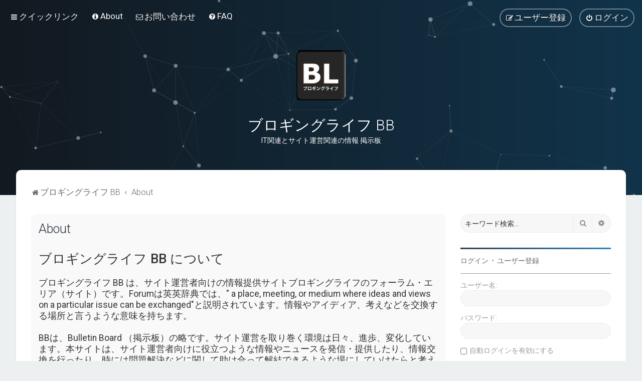

--- FILE ---
content_type: text/html; charset=utf-8
request_url: https://www.google.com/recaptcha/api2/aframe
body_size: 271
content:
<!DOCTYPE HTML><html><head><meta http-equiv="content-type" content="text/html; charset=UTF-8"></head><body><script nonce="MELPIXKkU2M0HVHOs_f4KQ">/** Anti-fraud and anti-abuse applications only. See google.com/recaptcha */ try{var clients={'sodar':'https://pagead2.googlesyndication.com/pagead/sodar?'};window.addEventListener("message",function(a){try{if(a.source===window.parent){var b=JSON.parse(a.data);var c=clients[b['id']];if(c){var d=document.createElement('img');d.src=c+b['params']+'&rc='+(localStorage.getItem("rc::a")?sessionStorage.getItem("rc::b"):"");window.document.body.appendChild(d);sessionStorage.setItem("rc::e",parseInt(sessionStorage.getItem("rc::e")||0)+1);localStorage.setItem("rc::h",'1769992588374');}}}catch(b){}});window.parent.postMessage("_grecaptcha_ready", "*");}catch(b){}</script></body></html>